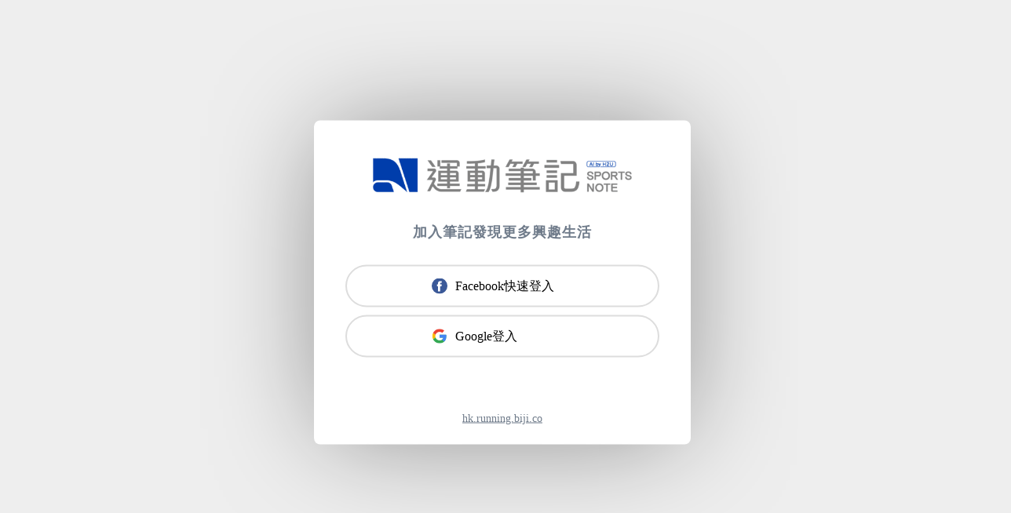

--- FILE ---
content_type: text/html; charset=UTF-8
request_url: https://hk.running.biji.co/login/login?next=https%3A%2F%2Fhk.running.biji.co%2Findex.php%3Fq%3Dalbum%26act%3Dphoto%26ap_id%3D7182627%26type%3Dalbum%26album_id%3D23843%26cid%3D2890%26start%3D%26end%3D%26subtitle%3D%25E9%2587%2591%25E9%2596%2580%25E5%25BB%25BA%25E7%25AF%2589%25E4%25B8%25AD%25E5%259C%258B%25E6%25B2%25BF%25E5%25B2%25B8%25E9%25A6%25AC%25E6%258B%2589%25E6%259D%25BE%25E5%258F%258A%25E5%258D%258A%25E9%25A6%25AC%25E6%258B%2589%25E6%259D%25BE-%25E8%25B3%25BD%25E9%2581%2593%25E6%2589%258B%25E6%25A9%259F%25E7%259B%25B8
body_size: 1572
content:

<div id="wrap" class="wrap">
	
	<!DOCTYPE html>
<html lang="zh-TW">
<head>
	<meta charset="utf-8">
	<meta http-equiv="cleartype" content="on">
    <meta http-equiv="X-UA-Compatible" content="IE=edge">
    <link rel="icon" href="/static/images/favicon.ico" type="image/x-icon">
    <meta name="viewport" content="width=device-width, initial-scale=1">
	<title>MEMBER</title>

	<meta name="description" content="運動，是筆記網路的起跑點。從鳴槍開始，我們就設定這是一場沒有盡頭的全民長跑運動。我們將串連每個人的興趣、愛好、夢想，無論你喜歡慢跑，熱愛旅行，享受美食，揮汗球場，月下小酌，浪跡荒漠，揚帆四海……每本筆記都可以帶給網友不同的觀點，希望你翻開每一頁，都像遇見一個相見恨晚的朋友。這場運動沒有設限，也不打算停止，直到有那麼一天，大家都擁有自己的小筆記本，上頭記錄著你生活的點點滴滴，是你自己的媒體，是你自己的生活，是沒有人能拿走，你獨一無二的標誌。">
    <meta property="og:title" content="筆記網路">
	<meta name="og:description" content="運動，是筆記網路的起跑點。從鳴槍開始，我們就設定這是一場沒有盡頭的全民長跑運動。我們將串連每個人的興趣、愛好、夢想，無論你喜歡慢跑，熱愛旅行，享受美食，揮汗球場，月下小酌，浪跡荒漠，揚帆四海……每本筆記都可以帶給網友不同的觀點，希望你翻開每一頁，都像遇見一個相見恨晚的朋友。這場運動沒有設限，也不打算停止，直到有那麼一天，大家都擁有自己的小筆記本，上頭記錄著你生活的點點滴滴，是你自己的媒體，是你自己的生活，是沒有人能拿走，你獨一無二的標誌。">
	<meta property="og:type" content="website">
	<meta property="og:url" content="https://member.biji.co/">

    <link rel="icon" href="/static/images/favicon.ico" type="image/x-icon">

    <link rel="stylesheet" href="https://maxcdn.bootstrapcdn.com/font-awesome/4.5.0/css/font-awesome.min.css">
    <link href="/static/css/board_login.css?v=1701737359" rel="stylesheet">

    <script src="https://cdnjs.cloudflare.com/ajax/libs/jquery/1.11.3/jquery.min.js"></script>
    <script src="https://cdn.jsdelivr.net/jquery.cookie/1.4.1/jquery.cookie.min.js"></script>

    <!-- Start Alexa Certify Javascript -->
    <script type="text/javascript">
        _atrk_opts = { atrk_acct:"iZrXj1acFH00y6", domain:"biji.co",dynamic: true};
        (function() { var as = document.createElement('script'); as.type = 'text/javascript'; as.async = true; as.src = "https://d31qbv1cthcecs.cloudfront.net/atrk.js"; var s = document.getElementsByTagName('script')[0];s.parentNode.insertBefore(as, s); })();
    </script>
    <noscript><img src="https://d5nxst8fruw4z.cloudfront.net/atrk.gif?account=iZrXj1acFH00y6" style="display:none" height="1" width="1" alt="" /></noscript>
    <!-- End Alexa Certify Javascript -->

    <script src='https://www.google.com/recaptcha/api.js'></script>
</head>
<body>

<div class="login">
    <div class="login-card">
        <img src="/static/images/default_img/logo.png" alt="H2U Hong Kong Limited" class="branding">
        <h1 class="title">加入筆記發現更多興趣生活</h1>
        <a href="https://www.facebook.com/v2.11/dialog/oauth?client_id=230626213615077&amp;state=a76481ffa5eac61f1a78c93263436409&amp;response_type=code&amp;sdk=php-sdk-5.6.2&amp;redirect_uri=https%3A%2F%2Fhk.running.biji.co%2Flogin%2Fcallback&amp;scope=email%2Cpublic_profile" class="login-btn">
            <div class="login-btn-inbox">
                <img src="/static/images/default_img/facebook-logo.svg" alt="Facebook登入"> Facebook快速登入
            </div>
        </a>
        <a class="login-btn google" href="https://accounts.google.com/o/oauth2/v2/auth?response_type=code&amp;access_type=offline&amp;client_id=715729072942-j3lhmhub1dtd3skvu78gea5icn04cblp.apps.googleusercontent.com&amp;redirect_uri=https%3A%2F%2Fhk.running.biji.co%2Flogin%2FGoogleCallback&amp;state&amp;scope=https%3A%2F%2Fwww.googleapis.com%2Fauth%2Fuserinfo.email%20https%3A%2F%2Fwww.googleapis.com%2Fauth%2Fuserinfo.profile&amp;approval_prompt=auto&amp;include_granted_scopes=true">
            <div class="login-btn-inbox">
                <img src="/static/images/default_img/google-logo.svg" alt="Google登入"> Google登入
            </div>
        </a>
        <div class="bottom">
            <a href="https://hk.running.biji.co/" class="about-us-btn" target="_blank" rel="noopener noreferrer">hk.running.biji.co</a>
        </div>
    </div>
</div>    
	</body>
</html></div>


--- FILE ---
content_type: text/css
request_url: https://hk.running.biji.co/static/css/board_login.css?v=1701737359
body_size: 668
content:
body{background-color:#eee}input{-webkit-appearance:none;-moz-appearance:none;appearance:none;width:100%;-webkit-box-sizing:border-box;box-sizing:border-box;outline:none;border:1px solid #ddd;font-size:15px;color:#4c4948;background-color:#fff;line-height:1.4;padding:10px 10px 10px 40px;border-radius:5px}input::-webkit-input-placeholder{color:#bbb}input:-ms-input-placeholder{color:#bbb}input::-ms-input-placeholder{color:#bbb}input::placeholder{color:#bbb}input:focus{-webkit-box-shadow:none;box-shadow:none}input.is-error{border-color:rgba(239,83,80,.8)}.control-list{margin:30px 0}.control-item{display:-webkit-inline-box;display:-ms-inline-flexbox;display:inline-flex;-webkit-box-align:center;-ms-flex-align:center;align-items:center;color:#4c4948;cursor:pointer;-webkit-user-select:none;-moz-user-select:none;-ms-user-select:none;user-select:none;font-size:14px;margin-bottom:15px;-webkit-tap-highlight-color:transparent}.control-item input{position:relative;width:24px;height:24px;padding:0;margin:0 5px 0 0;border:1px solid #b5bfcd;background-color:#fff}.control-item input[type=checkbox]{border-radius:3px}.control-item input[type=checkbox]:hover:before{border-color:#b5bfcd}.control-item input[type=checkbox]:checked{border-color:#4969f0;background-color:#4969f0}.control-item input[type=checkbox]:checked:before{border-color:#fff}.control-item input[type=checkbox]:before{position:absolute;top:2px;left:7px;content:"";width:6px;height:12px;border:solid transparent;border-width:0 3px 3px 0;-webkit-transform:rotate(45deg);-ms-transform:rotate(45deg);transform:rotate(45deg)}.control-item a{color:#4969f0}.login{width:100%;width:100vw;height:100%;height:100vh;background-position:50%;background-repeat:no-repeat;background-size:cover}.login .title{margin-bottom:30px;font-size:18px;letter-spacing:1px;color:#6f7b8a}.login .input-wrap{position:relative;display:block;margin-bottom:10px}.login .input-wrap .fa{font-size:18px;color:#bbb;position:absolute;top:13px;left:20px}.login .login-card{position:absolute;top:50%;left:50%;padding:40px 40px 25px;background-color:#fff;width:90%;max-width:400px;border-radius:8px;text-align:center;-webkit-box-shadow:0 0 140px -20px rgba(0,0,0,.5);box-shadow:0 0 140px -20px rgba(0,0,0,.5);-webkit-transform:translate(-50%,-50%);-ms-transform:translate(-50%,-50%);transform:translate(-50%,-50%)}@media only screen and (max-width:720px){.login .login-card{width:80vw;padding:40px 20px 25px}}.login .branding{display:block;width:90%;margin:0 auto 30px}.login p{font-size:14px;line-height:1.6;color:#6f7b8a;letter-spacing:1px}.login p.forget-pass{text-align:right}.login p.text{margin-top:20px}.login p a{color:#0096ff;text-decoration:underline}.login p a.text-login{color:#6f7b8a;text-decoration:none}.login p a.text-login:hover{color:#0096ff}.login .seperate{position:relative;text-align:center;font-size:13px;color:#6f7b8a;margin:15px 0}.login .seperate:after,.login .seperate:before{content:"";width:calc(50% - 20px);height:1px;background-color:#ddd;position:absolute;top:9px}.login .seperate:before{left:0}.login .seperate:after{right:0}.login .login-btn{height:50px;line-height:50px;display:block;text-align:center;text-decoration:none;border: 2px solid #ddd;border-radius:50rem;color:#000;margin-bottom:10px;cursor:pointer}.login .login-btn.facebook{background-color:#3c5897}.login .login-btn.line{background-color:#00c33a}.login .login-btn.resend{background-color:#333c65}.login .login-btn:hover{border-color:#bbb}.login .login-btn i{margin-right:10px;font-size:24px;line-height:50px}.login .login-btn img{height:20px;margin-right:10px;}.login .login-btn .login-btn-inbox{display:flex;align-items:center;width:180px;margin: 0 auto;}.login .bottom{margin-top:70px}.login .about-us-btn{font-size:14px;color:#6f7b8a}.signup .recaptcha{display:inline-block;margin:0 auto 50px}.signup .phone{margin-bottom:20px}.signup .phone span{letter-spacing:1px;font-weight:700;font-size:24px;margin-left:10px}.signup .status{text-align:right;color:#f36363;margin:5px 0 30px}

--- FILE ---
content_type: image/svg+xml
request_url: https://hk.running.biji.co/static/images/default_img/facebook-logo.svg
body_size: -313
content:
<svg viewBox="0 0 112.196 112.196" xmlns="http://www.w3.org/2000/svg">
  <circle cx="56.098" cy="56.098" fill="#3b5998" r="56.098"/>
  <path d="M70.201 58.294h-10.01v36.672H45.025V58.294h-7.213V45.406h7.213v-8.34c0-5.964 2.833-15.303 15.301-15.303l11.234.047v12.51h-8.151c-1.337 0-3.217.668-3.217 3.513v7.585h11.334z" fill="#fff"/>
</svg>


--- FILE ---
content_type: image/svg+xml
request_url: https://hk.running.biji.co/static/images/default_img/google-logo.svg
body_size: -271
content:
<svg viewBox="0 0 48 48" xmlns="http://www.w3.org/2000/svg">
  <clipPath id="a">
    <path d="M44.5 20H24v8.5h11.8C34.7 33.9 30.1 37 24 37c-7.2 0-13-5.8-13-13s5.8-13 13-13c3.1 0 5.9 1.1 8.1 2.9l6.4-6.4C34.6 4.1 29.6 2 24 2 11.8 2 2 11.8 2 24s9.8 22 22 22c11 0 21-8 21-22 0-1.3-.2-2.7-.5-4z"/>
  </clipPath>
  <path clip-path="url(#a)" d="M0 37V11l17 13z" fill="#fbbc05"/>
  <path clip-path="url(#a)" d="M0 11l17 13 7-6.1L48 14V0H0z" fill="#ea4335"/>
  <path clip-path="url(#a)" d="M0 37l30-23 7.9 1L48 0v48H0z" fill="#34a853"/>
  <path clip-path="url(#a)" d="M48 48L17 24l-4-3 35-10z" fill="#4285f4"/>
</svg>
